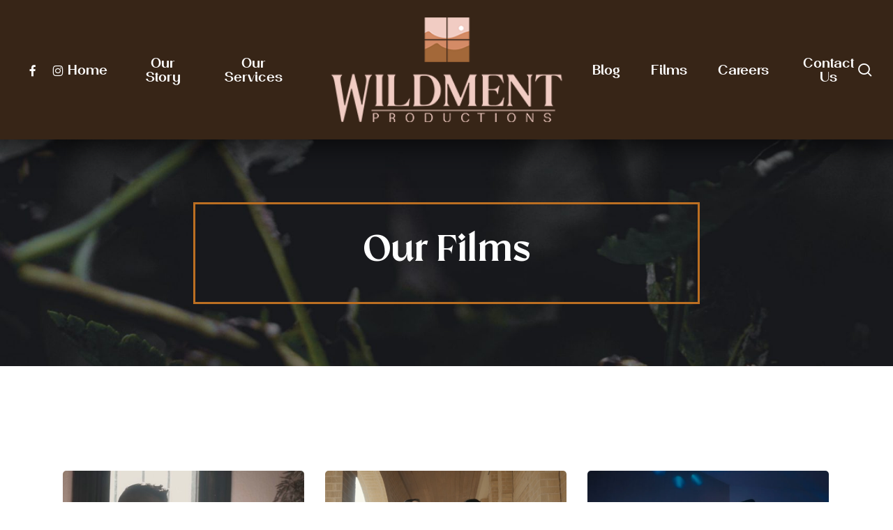

--- FILE ---
content_type: text/html; charset=UTF-8
request_url: https://wildment.com/portfolio/
body_size: 15784
content:
<!doctype html>
<html lang="en-US" prefix="og: https://ogp.me/ns#" class="no-js">
<head>
	<meta charset="UTF-8">
	<meta name="viewport" content="width=device-width, initial-scale=1, maximum-scale=1, user-scalable=0" />
<!-- Search Engine Optimization by Rank Math - https://rankmath.com/ -->
<title>Films - Portfolio - Wildment Productions -</title>
<meta name="description" content="Checkout our portfolio of our favorite films. We love showing off our amazing couples and there Wedding and can&#039;t wait to show off your big day!"/>
<meta name="robots" content="follow, index, max-snippet:-1, max-video-preview:-1, max-image-preview:large"/>
<link rel="canonical" href="https://wildment.com/portfolio/" />
<meta property="og:locale" content="en_US" />
<meta property="og:type" content="article" />
<meta property="og:title" content="Films - Portfolio - Wildment Productions -" />
<meta property="og:description" content="Checkout our portfolio of our favorite films. We love showing off our amazing couples and there Wedding and can&#039;t wait to show off your big day!" />
<meta property="og:url" content="https://wildment.com/portfolio/" />
<meta property="og:site_name" content="Wildment Productions" />
<meta property="article:publisher" content="https://www.facebook.com/Cre8iveWeddingFilms/" />
<meta property="og:updated_time" content="2022-09-30T04:18:00+00:00" />
<meta property="article:published_time" content="2020-12-30T17:28:58+00:00" />
<meta property="article:modified_time" content="2022-09-30T04:18:00+00:00" />
<meta name="twitter:card" content="summary_large_image" />
<meta name="twitter:title" content="Films - Portfolio - Wildment Productions -" />
<meta name="twitter:description" content="Checkout our portfolio of our favorite films. We love showing off our amazing couples and there Wedding and can&#039;t wait to show off your big day!" />
<meta name="twitter:label1" content="Time to read" />
<meta name="twitter:data1" content="2 minutes" />
<script type="application/ld+json" class="rank-math-schema">{"@context":"https://schema.org","@graph":[{"@type":"Place","@id":"https://wildment.com/#place","address":{"@type":"PostalAddress","streetAddress":"8008 Slide RD Suite #5","addressLocality":"Lubbock","addressRegion":"West Texas","postalCode":"79424","addressCountry":"United States of America"}},{"@type":["LocalBusiness","Organization"],"@id":"https://wildment.com/#organization","name":"Cre8ive Wedding Films","url":"https://wildment.com","sameAs":["https://www.facebook.com/Cre8iveWeddingFilms/"],"email":"info@c8wf.com","address":{"@type":"PostalAddress","streetAddress":"8008 Slide RD Suite #5","addressLocality":"Lubbock","addressRegion":"West Texas","postalCode":"79424","addressCountry":"United States of America"},"logo":{"@type":"ImageObject","@id":"https://wildment.com/#logo","url":"https://wildment.com/wp-content/uploads/2020/12/logophoto-01.png","contentUrl":"https://wildment.com/wp-content/uploads/2020/12/logophoto-01.png","caption":"Cre8ive Wedding Films","inLanguage":"en-US","width":"4800","height":"2700"},"priceRange":"$$","openingHours":["Monday,Tuesday,Wednesday,Thursday,Friday 8:00-5:00","Saturday Out Filming Gorgeous Weddings!","Sunday Closed"],"location":{"@id":"https://wildment.com/#place"},"image":{"@id":"https://wildment.com/#logo"},"telephone":"806.589.3128"},{"@type":"WebSite","@id":"https://wildment.com/#website","url":"https://wildment.com","name":"Cre8ive Wedding Films","publisher":{"@id":"https://wildment.com/#organization"},"inLanguage":"en-US"},{"@type":"WebPage","@id":"https://wildment.com/portfolio/#webpage","url":"https://wildment.com/portfolio/","name":"Films - Portfolio - Wildment Productions -","datePublished":"2020-12-30T17:28:58+00:00","dateModified":"2022-09-30T04:18:00+00:00","isPartOf":{"@id":"https://wildment.com/#website"},"inLanguage":"en-US"},{"@type":"Person","@id":"https://wildment.com/author/zachwed/","name":"Zach Long","url":"https://wildment.com/author/zachwed/","image":{"@type":"ImageObject","@id":"https://secure.gravatar.com/avatar/4fb704ca1a7469d15fc1addb452106d5?s=96&amp;d=mm&amp;r=g","url":"https://secure.gravatar.com/avatar/4fb704ca1a7469d15fc1addb452106d5?s=96&amp;d=mm&amp;r=g","caption":"Zach Long","inLanguage":"en-US"},"worksFor":{"@id":"https://wildment.com/#organization"}},{"@type":"Article","headline":"Films - Portfolio - Wildment Productions -","keywords":"Portfolio","datePublished":"2020-12-30T17:28:58+00:00","dateModified":"2022-09-30T04:18:00+00:00","author":{"@id":"https://wildment.com/author/zachwed/","name":"Zach Long"},"publisher":{"@id":"https://wildment.com/#organization"},"description":"Checkout our portfolio of our favorite films. We love showing off our amazing couples and there Wedding and can&#039;t wait to show off your big day!","name":"Films - Portfolio - Wildment Productions -","@id":"https://wildment.com/portfolio/#richSnippet","isPartOf":{"@id":"https://wildment.com/portfolio/#webpage"},"inLanguage":"en-US","mainEntityOfPage":{"@id":"https://wildment.com/portfolio/#webpage"}}]}</script>
<!-- /Rank Math WordPress SEO plugin -->

<link rel='dns-prefetch' href='//fonts.googleapis.com' />
<link rel="alternate" type="application/rss+xml" title="Wildment Productions &raquo; Feed" href="https://wildment.com/feed/" />
<link rel="alternate" type="application/rss+xml" title="Wildment Productions &raquo; Comments Feed" href="https://wildment.com/comments/feed/" />
<script type="text/javascript">
/* <![CDATA[ */
window._wpemojiSettings = {"baseUrl":"https:\/\/s.w.org\/images\/core\/emoji\/15.0.3\/72x72\/","ext":".png","svgUrl":"https:\/\/s.w.org\/images\/core\/emoji\/15.0.3\/svg\/","svgExt":".svg","source":{"concatemoji":"https:\/\/wildment.com\/wp-includes\/js\/wp-emoji-release.min.js?ver=6.6.4"}};
/*! This file is auto-generated */
!function(i,n){var o,s,e;function c(e){try{var t={supportTests:e,timestamp:(new Date).valueOf()};sessionStorage.setItem(o,JSON.stringify(t))}catch(e){}}function p(e,t,n){e.clearRect(0,0,e.canvas.width,e.canvas.height),e.fillText(t,0,0);var t=new Uint32Array(e.getImageData(0,0,e.canvas.width,e.canvas.height).data),r=(e.clearRect(0,0,e.canvas.width,e.canvas.height),e.fillText(n,0,0),new Uint32Array(e.getImageData(0,0,e.canvas.width,e.canvas.height).data));return t.every(function(e,t){return e===r[t]})}function u(e,t,n){switch(t){case"flag":return n(e,"\ud83c\udff3\ufe0f\u200d\u26a7\ufe0f","\ud83c\udff3\ufe0f\u200b\u26a7\ufe0f")?!1:!n(e,"\ud83c\uddfa\ud83c\uddf3","\ud83c\uddfa\u200b\ud83c\uddf3")&&!n(e,"\ud83c\udff4\udb40\udc67\udb40\udc62\udb40\udc65\udb40\udc6e\udb40\udc67\udb40\udc7f","\ud83c\udff4\u200b\udb40\udc67\u200b\udb40\udc62\u200b\udb40\udc65\u200b\udb40\udc6e\u200b\udb40\udc67\u200b\udb40\udc7f");case"emoji":return!n(e,"\ud83d\udc26\u200d\u2b1b","\ud83d\udc26\u200b\u2b1b")}return!1}function f(e,t,n){var r="undefined"!=typeof WorkerGlobalScope&&self instanceof WorkerGlobalScope?new OffscreenCanvas(300,150):i.createElement("canvas"),a=r.getContext("2d",{willReadFrequently:!0}),o=(a.textBaseline="top",a.font="600 32px Arial",{});return e.forEach(function(e){o[e]=t(a,e,n)}),o}function t(e){var t=i.createElement("script");t.src=e,t.defer=!0,i.head.appendChild(t)}"undefined"!=typeof Promise&&(o="wpEmojiSettingsSupports",s=["flag","emoji"],n.supports={everything:!0,everythingExceptFlag:!0},e=new Promise(function(e){i.addEventListener("DOMContentLoaded",e,{once:!0})}),new Promise(function(t){var n=function(){try{var e=JSON.parse(sessionStorage.getItem(o));if("object"==typeof e&&"number"==typeof e.timestamp&&(new Date).valueOf()<e.timestamp+604800&&"object"==typeof e.supportTests)return e.supportTests}catch(e){}return null}();if(!n){if("undefined"!=typeof Worker&&"undefined"!=typeof OffscreenCanvas&&"undefined"!=typeof URL&&URL.createObjectURL&&"undefined"!=typeof Blob)try{var e="postMessage("+f.toString()+"("+[JSON.stringify(s),u.toString(),p.toString()].join(",")+"));",r=new Blob([e],{type:"text/javascript"}),a=new Worker(URL.createObjectURL(r),{name:"wpTestEmojiSupports"});return void(a.onmessage=function(e){c(n=e.data),a.terminate(),t(n)})}catch(e){}c(n=f(s,u,p))}t(n)}).then(function(e){for(var t in e)n.supports[t]=e[t],n.supports.everything=n.supports.everything&&n.supports[t],"flag"!==t&&(n.supports.everythingExceptFlag=n.supports.everythingExceptFlag&&n.supports[t]);n.supports.everythingExceptFlag=n.supports.everythingExceptFlag&&!n.supports.flag,n.DOMReady=!1,n.readyCallback=function(){n.DOMReady=!0}}).then(function(){return e}).then(function(){var e;n.supports.everything||(n.readyCallback(),(e=n.source||{}).concatemoji?t(e.concatemoji):e.wpemoji&&e.twemoji&&(t(e.twemoji),t(e.wpemoji)))}))}((window,document),window._wpemojiSettings);
/* ]]> */
</script>
<style id='wp-emoji-styles-inline-css' type='text/css'>

	img.wp-smiley, img.emoji {
		display: inline !important;
		border: none !important;
		box-shadow: none !important;
		height: 1em !important;
		width: 1em !important;
		margin: 0 0.07em !important;
		vertical-align: -0.1em !important;
		background: none !important;
		padding: 0 !important;
	}
</style>
<link rel='stylesheet' id='wp-block-library-css' href='https://wildment.com/wp-includes/css/dist/block-library/style.min.css?x47500&amp;ver=6.6.4' type='text/css' media='all' />
<style id='rank-math-toc-block-style-inline-css' type='text/css'>
.wp-block-rank-math-toc-block nav ol{counter-reset:item}.wp-block-rank-math-toc-block nav ol li{display:block}.wp-block-rank-math-toc-block nav ol li:before{content:counters(item, ".") ". ";counter-increment:item}

</style>
<style id='rank-math-rich-snippet-style-inline-css' type='text/css'>
/*!
* Plugin:  Rank Math
* URL: https://rankmath.com/wordpress/plugin/seo-suite/
* Name:  rank-math-review-snippet.css
*/@-webkit-keyframes spin{0%{-webkit-transform:rotate(0deg)}100%{-webkit-transform:rotate(-360deg)}}@keyframes spin{0%{-webkit-transform:rotate(0deg)}100%{-webkit-transform:rotate(-360deg)}}@keyframes bounce{from{-webkit-transform:translateY(0px);transform:translateY(0px)}to{-webkit-transform:translateY(-5px);transform:translateY(-5px)}}@-webkit-keyframes bounce{from{-webkit-transform:translateY(0px);transform:translateY(0px)}to{-webkit-transform:translateY(-5px);transform:translateY(-5px)}}@-webkit-keyframes loading{0%{background-size:20% 50% ,20% 50% ,20% 50%}20%{background-size:20% 20% ,20% 50% ,20% 50%}40%{background-size:20% 100%,20% 20% ,20% 50%}60%{background-size:20% 50% ,20% 100%,20% 20%}80%{background-size:20% 50% ,20% 50% ,20% 100%}100%{background-size:20% 50% ,20% 50% ,20% 50%}}@keyframes loading{0%{background-size:20% 50% ,20% 50% ,20% 50%}20%{background-size:20% 20% ,20% 50% ,20% 50%}40%{background-size:20% 100%,20% 20% ,20% 50%}60%{background-size:20% 50% ,20% 100%,20% 20%}80%{background-size:20% 50% ,20% 50% ,20% 100%}100%{background-size:20% 50% ,20% 50% ,20% 50%}}:root{--rankmath-wp-adminbar-height: 0}#rank-math-rich-snippet-wrapper{overflow:hidden}#rank-math-rich-snippet-wrapper h5.rank-math-title{display:block;font-size:18px;line-height:1.4}#rank-math-rich-snippet-wrapper .rank-math-review-image{float:right;max-width:40%;margin-left:15px}#rank-math-rich-snippet-wrapper .rank-math-review-data{margin-bottom:15px}#rank-math-rich-snippet-wrapper .rank-math-total-wrapper{width:100%;padding:0 0 20px 0;float:left;clear:both;position:relative;-webkit-box-sizing:border-box;box-sizing:border-box}#rank-math-rich-snippet-wrapper .rank-math-total-wrapper .rank-math-total{border:0;display:block;margin:0;width:auto;float:left;text-align:left;padding:0;font-size:24px;line-height:1;font-weight:700;-webkit-box-sizing:border-box;box-sizing:border-box;overflow:hidden}#rank-math-rich-snippet-wrapper .rank-math-total-wrapper .rank-math-review-star{float:left;margin-left:15px;margin-top:5px;position:relative;z-index:99;line-height:1}#rank-math-rich-snippet-wrapper .rank-math-total-wrapper .rank-math-review-star .rank-math-review-result-wrapper{display:inline-block;white-space:nowrap;position:relative;color:#e7e7e7}#rank-math-rich-snippet-wrapper .rank-math-total-wrapper .rank-math-review-star .rank-math-review-result-wrapper .rank-math-review-result{position:absolute;top:0;left:0;overflow:hidden;white-space:nowrap;color:#ffbe01}#rank-math-rich-snippet-wrapper .rank-math-total-wrapper .rank-math-review-star .rank-math-review-result-wrapper i{font-size:18px;-webkit-text-stroke-width:1px;font-style:normal;padding:0 2px;line-height:inherit}#rank-math-rich-snippet-wrapper .rank-math-total-wrapper .rank-math-review-star .rank-math-review-result-wrapper i:before{content:"\2605"}body.rtl #rank-math-rich-snippet-wrapper .rank-math-review-image{float:left;margin-left:0;margin-right:15px}body.rtl #rank-math-rich-snippet-wrapper .rank-math-total-wrapper .rank-math-total{float:right}body.rtl #rank-math-rich-snippet-wrapper .rank-math-total-wrapper .rank-math-review-star{float:right;margin-left:0;margin-right:15px}body.rtl #rank-math-rich-snippet-wrapper .rank-math-total-wrapper .rank-math-review-star .rank-math-review-result{left:auto;right:0}@media screen and (max-width: 480px){#rank-math-rich-snippet-wrapper .rank-math-review-image{display:block;max-width:100%;width:100%;text-align:center;margin-right:0}#rank-math-rich-snippet-wrapper .rank-math-review-data{clear:both}}.clear{clear:both}

</style>
<style id='global-styles-inline-css' type='text/css'>
:root{--wp--preset--aspect-ratio--square: 1;--wp--preset--aspect-ratio--4-3: 4/3;--wp--preset--aspect-ratio--3-4: 3/4;--wp--preset--aspect-ratio--3-2: 3/2;--wp--preset--aspect-ratio--2-3: 2/3;--wp--preset--aspect-ratio--16-9: 16/9;--wp--preset--aspect-ratio--9-16: 9/16;--wp--preset--color--black: #000000;--wp--preset--color--cyan-bluish-gray: #abb8c3;--wp--preset--color--white: #ffffff;--wp--preset--color--pale-pink: #f78da7;--wp--preset--color--vivid-red: #cf2e2e;--wp--preset--color--luminous-vivid-orange: #ff6900;--wp--preset--color--luminous-vivid-amber: #fcb900;--wp--preset--color--light-green-cyan: #7bdcb5;--wp--preset--color--vivid-green-cyan: #00d084;--wp--preset--color--pale-cyan-blue: #8ed1fc;--wp--preset--color--vivid-cyan-blue: #0693e3;--wp--preset--color--vivid-purple: #9b51e0;--wp--preset--gradient--vivid-cyan-blue-to-vivid-purple: linear-gradient(135deg,rgba(6,147,227,1) 0%,rgb(155,81,224) 100%);--wp--preset--gradient--light-green-cyan-to-vivid-green-cyan: linear-gradient(135deg,rgb(122,220,180) 0%,rgb(0,208,130) 100%);--wp--preset--gradient--luminous-vivid-amber-to-luminous-vivid-orange: linear-gradient(135deg,rgba(252,185,0,1) 0%,rgba(255,105,0,1) 100%);--wp--preset--gradient--luminous-vivid-orange-to-vivid-red: linear-gradient(135deg,rgba(255,105,0,1) 0%,rgb(207,46,46) 100%);--wp--preset--gradient--very-light-gray-to-cyan-bluish-gray: linear-gradient(135deg,rgb(238,238,238) 0%,rgb(169,184,195) 100%);--wp--preset--gradient--cool-to-warm-spectrum: linear-gradient(135deg,rgb(74,234,220) 0%,rgb(151,120,209) 20%,rgb(207,42,186) 40%,rgb(238,44,130) 60%,rgb(251,105,98) 80%,rgb(254,248,76) 100%);--wp--preset--gradient--blush-light-purple: linear-gradient(135deg,rgb(255,206,236) 0%,rgb(152,150,240) 100%);--wp--preset--gradient--blush-bordeaux: linear-gradient(135deg,rgb(254,205,165) 0%,rgb(254,45,45) 50%,rgb(107,0,62) 100%);--wp--preset--gradient--luminous-dusk: linear-gradient(135deg,rgb(255,203,112) 0%,rgb(199,81,192) 50%,rgb(65,88,208) 100%);--wp--preset--gradient--pale-ocean: linear-gradient(135deg,rgb(255,245,203) 0%,rgb(182,227,212) 50%,rgb(51,167,181) 100%);--wp--preset--gradient--electric-grass: linear-gradient(135deg,rgb(202,248,128) 0%,rgb(113,206,126) 100%);--wp--preset--gradient--midnight: linear-gradient(135deg,rgb(2,3,129) 0%,rgb(40,116,252) 100%);--wp--preset--font-size--small: 13px;--wp--preset--font-size--medium: 20px;--wp--preset--font-size--large: 36px;--wp--preset--font-size--x-large: 42px;--wp--preset--font-family--ginko-regular: ginko-regular;--wp--preset--font-family--ginko-light: ginko-light;--wp--preset--font-family--ginko-bold: ginko-bold;--wp--preset--font-family--ginko-black: ginko-black;--wp--preset--font-family--passion-sans-light: passion-sans-light;--wp--preset--font-family--passion-sans-regular: passion-sans-regular;--wp--preset--font-family--passion-sans-semibol: passion-sans-semibol;--wp--preset--font-family--passion-sans-bold: passion-sans-bold;--wp--preset--font-family--passion-sans-black: passion-sans-black;--wp--preset--spacing--20: 0.44rem;--wp--preset--spacing--30: 0.67rem;--wp--preset--spacing--40: 1rem;--wp--preset--spacing--50: 1.5rem;--wp--preset--spacing--60: 2.25rem;--wp--preset--spacing--70: 3.38rem;--wp--preset--spacing--80: 5.06rem;--wp--preset--shadow--natural: 6px 6px 9px rgba(0, 0, 0, 0.2);--wp--preset--shadow--deep: 12px 12px 50px rgba(0, 0, 0, 0.4);--wp--preset--shadow--sharp: 6px 6px 0px rgba(0, 0, 0, 0.2);--wp--preset--shadow--outlined: 6px 6px 0px -3px rgba(255, 255, 255, 1), 6px 6px rgba(0, 0, 0, 1);--wp--preset--shadow--crisp: 6px 6px 0px rgba(0, 0, 0, 1);}:root { --wp--style--global--content-size: 1300px;--wp--style--global--wide-size: 1300px; }:where(body) { margin: 0; }.wp-site-blocks > .alignleft { float: left; margin-right: 2em; }.wp-site-blocks > .alignright { float: right; margin-left: 2em; }.wp-site-blocks > .aligncenter { justify-content: center; margin-left: auto; margin-right: auto; }:where(.is-layout-flex){gap: 0.5em;}:where(.is-layout-grid){gap: 0.5em;}.is-layout-flow > .alignleft{float: left;margin-inline-start: 0;margin-inline-end: 2em;}.is-layout-flow > .alignright{float: right;margin-inline-start: 2em;margin-inline-end: 0;}.is-layout-flow > .aligncenter{margin-left: auto !important;margin-right: auto !important;}.is-layout-constrained > .alignleft{float: left;margin-inline-start: 0;margin-inline-end: 2em;}.is-layout-constrained > .alignright{float: right;margin-inline-start: 2em;margin-inline-end: 0;}.is-layout-constrained > .aligncenter{margin-left: auto !important;margin-right: auto !important;}.is-layout-constrained > :where(:not(.alignleft):not(.alignright):not(.alignfull)){max-width: var(--wp--style--global--content-size);margin-left: auto !important;margin-right: auto !important;}.is-layout-constrained > .alignwide{max-width: var(--wp--style--global--wide-size);}body .is-layout-flex{display: flex;}.is-layout-flex{flex-wrap: wrap;align-items: center;}.is-layout-flex > :is(*, div){margin: 0;}body .is-layout-grid{display: grid;}.is-layout-grid > :is(*, div){margin: 0;}body{padding-top: 0px;padding-right: 0px;padding-bottom: 0px;padding-left: 0px;}:root :where(.wp-element-button, .wp-block-button__link){background-color: #32373c;border-width: 0;color: #fff;font-family: inherit;font-size: inherit;line-height: inherit;padding: calc(0.667em + 2px) calc(1.333em + 2px);text-decoration: none;}.has-black-color{color: var(--wp--preset--color--black) !important;}.has-cyan-bluish-gray-color{color: var(--wp--preset--color--cyan-bluish-gray) !important;}.has-white-color{color: var(--wp--preset--color--white) !important;}.has-pale-pink-color{color: var(--wp--preset--color--pale-pink) !important;}.has-vivid-red-color{color: var(--wp--preset--color--vivid-red) !important;}.has-luminous-vivid-orange-color{color: var(--wp--preset--color--luminous-vivid-orange) !important;}.has-luminous-vivid-amber-color{color: var(--wp--preset--color--luminous-vivid-amber) !important;}.has-light-green-cyan-color{color: var(--wp--preset--color--light-green-cyan) !important;}.has-vivid-green-cyan-color{color: var(--wp--preset--color--vivid-green-cyan) !important;}.has-pale-cyan-blue-color{color: var(--wp--preset--color--pale-cyan-blue) !important;}.has-vivid-cyan-blue-color{color: var(--wp--preset--color--vivid-cyan-blue) !important;}.has-vivid-purple-color{color: var(--wp--preset--color--vivid-purple) !important;}.has-black-background-color{background-color: var(--wp--preset--color--black) !important;}.has-cyan-bluish-gray-background-color{background-color: var(--wp--preset--color--cyan-bluish-gray) !important;}.has-white-background-color{background-color: var(--wp--preset--color--white) !important;}.has-pale-pink-background-color{background-color: var(--wp--preset--color--pale-pink) !important;}.has-vivid-red-background-color{background-color: var(--wp--preset--color--vivid-red) !important;}.has-luminous-vivid-orange-background-color{background-color: var(--wp--preset--color--luminous-vivid-orange) !important;}.has-luminous-vivid-amber-background-color{background-color: var(--wp--preset--color--luminous-vivid-amber) !important;}.has-light-green-cyan-background-color{background-color: var(--wp--preset--color--light-green-cyan) !important;}.has-vivid-green-cyan-background-color{background-color: var(--wp--preset--color--vivid-green-cyan) !important;}.has-pale-cyan-blue-background-color{background-color: var(--wp--preset--color--pale-cyan-blue) !important;}.has-vivid-cyan-blue-background-color{background-color: var(--wp--preset--color--vivid-cyan-blue) !important;}.has-vivid-purple-background-color{background-color: var(--wp--preset--color--vivid-purple) !important;}.has-black-border-color{border-color: var(--wp--preset--color--black) !important;}.has-cyan-bluish-gray-border-color{border-color: var(--wp--preset--color--cyan-bluish-gray) !important;}.has-white-border-color{border-color: var(--wp--preset--color--white) !important;}.has-pale-pink-border-color{border-color: var(--wp--preset--color--pale-pink) !important;}.has-vivid-red-border-color{border-color: var(--wp--preset--color--vivid-red) !important;}.has-luminous-vivid-orange-border-color{border-color: var(--wp--preset--color--luminous-vivid-orange) !important;}.has-luminous-vivid-amber-border-color{border-color: var(--wp--preset--color--luminous-vivid-amber) !important;}.has-light-green-cyan-border-color{border-color: var(--wp--preset--color--light-green-cyan) !important;}.has-vivid-green-cyan-border-color{border-color: var(--wp--preset--color--vivid-green-cyan) !important;}.has-pale-cyan-blue-border-color{border-color: var(--wp--preset--color--pale-cyan-blue) !important;}.has-vivid-cyan-blue-border-color{border-color: var(--wp--preset--color--vivid-cyan-blue) !important;}.has-vivid-purple-border-color{border-color: var(--wp--preset--color--vivid-purple) !important;}.has-vivid-cyan-blue-to-vivid-purple-gradient-background{background: var(--wp--preset--gradient--vivid-cyan-blue-to-vivid-purple) !important;}.has-light-green-cyan-to-vivid-green-cyan-gradient-background{background: var(--wp--preset--gradient--light-green-cyan-to-vivid-green-cyan) !important;}.has-luminous-vivid-amber-to-luminous-vivid-orange-gradient-background{background: var(--wp--preset--gradient--luminous-vivid-amber-to-luminous-vivid-orange) !important;}.has-luminous-vivid-orange-to-vivid-red-gradient-background{background: var(--wp--preset--gradient--luminous-vivid-orange-to-vivid-red) !important;}.has-very-light-gray-to-cyan-bluish-gray-gradient-background{background: var(--wp--preset--gradient--very-light-gray-to-cyan-bluish-gray) !important;}.has-cool-to-warm-spectrum-gradient-background{background: var(--wp--preset--gradient--cool-to-warm-spectrum) !important;}.has-blush-light-purple-gradient-background{background: var(--wp--preset--gradient--blush-light-purple) !important;}.has-blush-bordeaux-gradient-background{background: var(--wp--preset--gradient--blush-bordeaux) !important;}.has-luminous-dusk-gradient-background{background: var(--wp--preset--gradient--luminous-dusk) !important;}.has-pale-ocean-gradient-background{background: var(--wp--preset--gradient--pale-ocean) !important;}.has-electric-grass-gradient-background{background: var(--wp--preset--gradient--electric-grass) !important;}.has-midnight-gradient-background{background: var(--wp--preset--gradient--midnight) !important;}.has-small-font-size{font-size: var(--wp--preset--font-size--small) !important;}.has-medium-font-size{font-size: var(--wp--preset--font-size--medium) !important;}.has-large-font-size{font-size: var(--wp--preset--font-size--large) !important;}.has-x-large-font-size{font-size: var(--wp--preset--font-size--x-large) !important;}.has-ginko-regular-font-family{font-family: var(--wp--preset--font-family--ginko-regular) !important;}.has-ginko-light-font-family{font-family: var(--wp--preset--font-family--ginko-light) !important;}.has-ginko-bold-font-family{font-family: var(--wp--preset--font-family--ginko-bold) !important;}.has-ginko-black-font-family{font-family: var(--wp--preset--font-family--ginko-black) !important;}.has-passion-sans-light-font-family{font-family: var(--wp--preset--font-family--passion-sans-light) !important;}.has-passion-sans-regular-font-family{font-family: var(--wp--preset--font-family--passion-sans-regular) !important;}.has-passion-sans-semibol-font-family{font-family: var(--wp--preset--font-family--passion-sans-semibol) !important;}.has-passion-sans-bold-font-family{font-family: var(--wp--preset--font-family--passion-sans-bold) !important;}.has-passion-sans-black-font-family{font-family: var(--wp--preset--font-family--passion-sans-black) !important;}
:where(.wp-block-post-template.is-layout-flex){gap: 1.25em;}:where(.wp-block-post-template.is-layout-grid){gap: 1.25em;}
:where(.wp-block-columns.is-layout-flex){gap: 2em;}:where(.wp-block-columns.is-layout-grid){gap: 2em;}
:root :where(.wp-block-pullquote){font-size: 1.5em;line-height: 1.6;}
</style>
<link rel='stylesheet' id='nectar-portfolio-css' href='https://wildment.com/wp-content/plugins/salient-portfolio/css/portfolio.css?x47500&amp;ver=1.7.1' type='text/css' media='all' />
<link rel='stylesheet' id='salient-social-css' href='https://wildment.com/wp-content/plugins/salient-social/css/style.css?x47500&amp;ver=1.2.3' type='text/css' media='all' />
<style id='salient-social-inline-css' type='text/css'>

  .sharing-default-minimal .nectar-love.loved,
  body .nectar-social[data-color-override="override"].fixed > a:before, 
  body .nectar-social[data-color-override="override"].fixed .nectar-social-inner a,
  .sharing-default-minimal .nectar-social[data-color-override="override"] .nectar-social-inner a:hover,
  .nectar-social.vertical[data-color-override="override"] .nectar-social-inner a:hover {
    background-color: ;
  }
  .nectar-social.hover .nectar-love.loved,
  .nectar-social.hover > .nectar-love-button a:hover,
  .nectar-social[data-color-override="override"].hover > div a:hover,
  #single-below-header .nectar-social[data-color-override="override"].hover > div a:hover,
  .nectar-social[data-color-override="override"].hover .share-btn:hover,
  .sharing-default-minimal .nectar-social[data-color-override="override"] .nectar-social-inner a {
    border-color: ;
  }
  #single-below-header .nectar-social.hover .nectar-love.loved i,
  #single-below-header .nectar-social.hover[data-color-override="override"] a:hover,
  #single-below-header .nectar-social.hover[data-color-override="override"] a:hover i,
  #single-below-header .nectar-social.hover .nectar-love-button a:hover i,
  .nectar-love:hover i,
  .hover .nectar-love:hover .total_loves,
  .nectar-love.loved i,
  .nectar-social.hover .nectar-love.loved .total_loves,
  .nectar-social.hover .share-btn:hover, 
  .nectar-social[data-color-override="override"].hover .nectar-social-inner a:hover,
  .nectar-social[data-color-override="override"].hover > div:hover span,
  .sharing-default-minimal .nectar-social[data-color-override="override"] .nectar-social-inner a:not(:hover) i,
  .sharing-default-minimal .nectar-social[data-color-override="override"] .nectar-social-inner a:not(:hover) {
    color: ;
  }
</style>
<link rel='stylesheet' id='uaf_client_css-css' href='https://wildment.com/wp-content/uploads/useanyfont/uaf.css?x47500&amp;ver=1764327296' type='text/css' media='all' />
<link rel='stylesheet' id='font-awesome-css' href='https://wildment.com/wp-content/themes/salient/css/font-awesome-legacy.min.css?x47500&amp;ver=4.7.1' type='text/css' media='all' />
<link rel='stylesheet' id='salient-grid-system-css' href='https://wildment.com/wp-content/themes/salient/css/build/grid-system.css?x47500&amp;ver=17.0.7' type='text/css' media='all' />
<link rel='stylesheet' id='main-styles-css' href='https://wildment.com/wp-content/themes/salient/css/build/style.css?x47500&amp;ver=17.0.7' type='text/css' media='all' />
<style id='main-styles-inline-css' type='text/css'>
.page-template-template-portfolio-php .row .col.section-title h1{
		  margin-bottom:0
		}
html body[data-header-resize="1"] .container-wrap, 
			html body[data-header-format="left-header"][data-header-resize="0"] .container-wrap, 
			html body[data-header-resize="0"] .container-wrap, 
			body[data-header-format="left-header"][data-header-resize="0"] .container-wrap { 
				padding-top: 0; 
			} 
			.main-content > .row > #breadcrumbs.yoast { 
				padding: 20px 0; 
			}
</style>
<link rel='stylesheet' id='nectar-header-layout-centered-logo-between-menu-css' href='https://wildment.com/wp-content/themes/salient/css/build/header/header-layout-centered-logo-between-menu.css?x47500&amp;ver=17.0.7' type='text/css' media='all' />
<link rel='stylesheet' id='nectar-element-wpb-column-border-css' href='https://wildment.com/wp-content/themes/salient/css/build/elements/element-wpb-column-border.css?x47500&amp;ver=17.0.7' type='text/css' media='all' />
<link rel='stylesheet' id='nectar_default_font_open_sans-css' href='https://fonts.googleapis.com/css?family=Open+Sans%3A300%2C400%2C600%2C700&#038;subset=latin%2Clatin-ext' type='text/css' media='all' />
<link rel='stylesheet' id='responsive-css' href='https://wildment.com/wp-content/themes/salient/css/build/responsive.css?x47500&amp;ver=17.0.7' type='text/css' media='all' />
<link rel='stylesheet' id='skin-material-css' href='https://wildment.com/wp-content/themes/salient/css/build/skin-material.css?x47500&amp;ver=17.0.7' type='text/css' media='all' />
<link rel='stylesheet' id='salient-wp-menu-dynamic-css' href='https://wildment.com/wp-content/uploads/salient/menu-dynamic.css?x47500&amp;ver=73499' type='text/css' media='all' />
<link rel='stylesheet' id='js_composer_front-css' href='https://wildment.com/wp-content/themes/salient/css/build/plugins/js_composer.css?x47500&amp;ver=17.0.7' type='text/css' media='all' />
<link rel='stylesheet' id='dynamic-css-css' href='https://wildment.com/wp-content/themes/salient/css/salient-dynamic-styles.css?x47500&amp;ver=63173' type='text/css' media='all' />
<style id='dynamic-css-inline-css' type='text/css'>
@media only screen and (min-width:1000px){body #ajax-content-wrap.no-scroll{min-height:calc(100vh - 200px);height:calc(100vh - 200px)!important;}}@media only screen and (min-width:1000px){#page-header-wrap.fullscreen-header,#page-header-wrap.fullscreen-header #page-header-bg,html:not(.nectar-box-roll-loaded) .nectar-box-roll > #page-header-bg.fullscreen-header,.nectar_fullscreen_zoom_recent_projects,#nectar_fullscreen_rows:not(.afterLoaded) > div{height:calc(100vh - 199px);}.wpb_row.vc_row-o-full-height.top-level,.wpb_row.vc_row-o-full-height.top-level > .col.span_12{min-height:calc(100vh - 199px);}html:not(.nectar-box-roll-loaded) .nectar-box-roll > #page-header-bg.fullscreen-header{top:200px;}.nectar-slider-wrap[data-fullscreen="true"]:not(.loaded),.nectar-slider-wrap[data-fullscreen="true"]:not(.loaded) .swiper-container{height:calc(100vh - 198px)!important;}.admin-bar .nectar-slider-wrap[data-fullscreen="true"]:not(.loaded),.admin-bar .nectar-slider-wrap[data-fullscreen="true"]:not(.loaded) .swiper-container{height:calc(100vh - 198px - 32px)!important;}}.admin-bar[class*="page-template-template-no-header"] .wpb_row.vc_row-o-full-height.top-level,.admin-bar[class*="page-template-template-no-header"] .wpb_row.vc_row-o-full-height.top-level > .col.span_12{min-height:calc(100vh - 32px);}body[class*="page-template-template-no-header"] .wpb_row.vc_row-o-full-height.top-level,body[class*="page-template-template-no-header"] .wpb_row.vc_row-o-full-height.top-level > .col.span_12{min-height:100vh;}@media only screen and (max-width:999px){.using-mobile-browser #nectar_fullscreen_rows:not(.afterLoaded):not([data-mobile-disable="on"]) > div{height:calc(100vh - 151px);}.using-mobile-browser .wpb_row.vc_row-o-full-height.top-level,.using-mobile-browser .wpb_row.vc_row-o-full-height.top-level > .col.span_12,[data-permanent-transparent="1"].using-mobile-browser .wpb_row.vc_row-o-full-height.top-level,[data-permanent-transparent="1"].using-mobile-browser .wpb_row.vc_row-o-full-height.top-level > .col.span_12{min-height:calc(100vh - 151px);}html:not(.nectar-box-roll-loaded) .nectar-box-roll > #page-header-bg.fullscreen-header,.nectar_fullscreen_zoom_recent_projects,.nectar-slider-wrap[data-fullscreen="true"]:not(.loaded),.nectar-slider-wrap[data-fullscreen="true"]:not(.loaded) .swiper-container,#nectar_fullscreen_rows:not(.afterLoaded):not([data-mobile-disable="on"]) > div{height:calc(100vh - 98px);}.wpb_row.vc_row-o-full-height.top-level,.wpb_row.vc_row-o-full-height.top-level > .col.span_12{min-height:calc(100vh - 98px);}body[data-transparent-header="false"] #ajax-content-wrap.no-scroll{min-height:calc(100vh - 98px);height:calc(100vh - 98px);}}#nectar_fullscreen_rows{background-color:transparent;}.col.padding-4-percent > .vc_column-inner,.col.padding-4-percent > .n-sticky > .vc_column-inner{padding:calc(600px * 0.06);}@media only screen and (max-width:690px){.col.padding-4-percent > .vc_column-inner,.col.padding-4-percent > .n-sticky > .vc_column-inner{padding:calc(100vw * 0.06);}}@media only screen and (min-width:1000px){.col.padding-4-percent > .vc_column-inner,.col.padding-4-percent > .n-sticky > .vc_column-inner{padding:calc((100vw - 180px) * 0.04);}.column_container:not(.vc_col-sm-12) .col.padding-4-percent > .vc_column-inner{padding:calc((100vw - 180px) * 0.02);}}@media only screen and (min-width:1425px){.col.padding-4-percent > .vc_column-inner{padding:calc(1245px * 0.04);}.column_container:not(.vc_col-sm-12) .col.padding-4-percent > .vc_column-inner{padding:calc(1245px * 0.02);}}.full-width-content .col.padding-4-percent > .vc_column-inner{padding:calc(100vw * 0.04);}@media only screen and (max-width:999px){.full-width-content .col.padding-4-percent > .vc_column-inner{padding:calc(100vw * 0.06);}}@media only screen and (min-width:1000px){.full-width-content .column_container:not(.vc_col-sm-12) .col.padding-4-percent > .vc_column-inner{padding:calc(100vw * 0.02);}}.wpb_column > .vc_column-inner > .border-wrap{position:static;pointer-events:none}.wpb_column > .vc_column-inner > .border-wrap >span{position:absolute;z-index:100;}.wpb_column[data-border-style="solid"] > .vc_column-inner > .border-wrap >span{border-style:solid}.wpb_column[data-border-style="dotted"] > .vc_column-inner > .border-wrap >span{border-style:dotted}.wpb_column[data-border-style="dashed"] > .vc_column-inner > .border-wrap >span{border-style:dashed}.wpb_column > .vc_column-inner > .border-wrap >.border-top,.wpb_column[data-border-style*="double"] > .vc_column-inner > .border-wrap >.border-top:after{width:100%;top:0;left:0;border-color:inherit;}.wpb_column > .vc_column-inner > .border-wrap >.border-bottom,.wpb_column[data-border-style*="double"] > .vc_column-inner > .border-wrap >.border-bottom:after{width:100%;bottom:0;left:0;border-color:inherit;}.wpb_column > .vc_column-inner > .border-wrap >.border-left,.wpb_column[data-border-style*="double"] > .vc_column-inner > .border-wrap >.border-left:after{height:100%;top:0;left:0;border-color:inherit;}.wpb_column > .vc_column-inner > .border-wrap >.border-right,.wpb_column[data-border-style*="double"] > .vc_column-inner > .border-wrap >.border-right:after{height:100%;top:0;right:0;border-color:inherit;}.wpb_column > .vc_column-inner > .border-wrap >.border-right,.wpb_column[data-border-style*="double"] > .vc_column-inner > .border-wrap >.border-right:after,.wpb_column > .vc_column-inner > .border-wrap >.border-left,.wpb_column[data-border-style*="double"] > .vc_column-inner > .border-wrap >.border-left:after,.wpb_column > .vc_column-inner > .border-wrap >.border-bottom,.wpb_column[data-border-style*="double"] > .vc_column-inner > .border-wrap >.border-bottom:after{border-top:none!important}.wpb_column > .vc_column-inner > .border-wrap >.border-left,.wpb_column[data-border-style*="double"] > .vc_column-inner > .border-wrap >.border-left:after,.wpb_column > .vc_column-inner > .border-wrap >.border-bottom,.wpb_column[data-border-style*="double"] > .vc_column-inner > .border-wrap >.border-bottom:after,.wpb_column > .vc_column-inner > .border-wrap >.border-top,.wpb_column[data-border-style*="double"] > .vc_column-inner > .border-wrap >.border-top:after{border-right:none!important}.wpb_column > .vc_column-inner > .border-wrap >.border-right,.wpb_column[data-border-style*="double"] > .vc_column-inner > .border-wrap >.border-right:after,.wpb_column > .vc_column-inner > .border-wrap >.border-left,.wpb_column[data-border-style*="double"] > .vc_column-inner > .border-wrap >.border-left:after,.wpb_column > .vc_column-inner > .border-wrap >.border-top,.wpb_column[data-border-style*="double"] > .vc_column-inner > .border-wrap >.border-top:after{border-bottom:none!important}.wpb_column > .vc_column-inner > .border-wrap >.border-right,.wpb_column[data-border-style*="double"] > .vc_column-inner > .border-wrap >.border-right:after,.wpb_column > .vc_column-inner > .border-wrap >.border-bottom,.wpb_column[data-border-style*="double"] > .vc_column-inner > .border-wrap >.border-bottom:after,.wpb_column > .vc_column-inner > .border-wrap >.border-top,.wpb_column[data-border-style*="double"] > .vc_column-inner > .border-wrap >.border-top:after{border-left:none!important}@media only screen and (max-width:999px){body .vc_row-fluid:not(.full-width-content) > .span_12 .vc_col-sm-2:not(:last-child):not([class*="vc_col-xs-"]){margin-bottom:25px;}}@media only screen and (min-width :691px) and (max-width :999px){body .vc_col-sm-2{width:31.2%;margin-left:3.1%;}body .full-width-content .vc_col-sm-2{width:33.3%;margin-left:0;}.vc_row-fluid .vc_col-sm-2[class*="vc_col-sm-"]:first-child:not([class*="offset"]),.vc_row-fluid .vc_col-sm-2[class*="vc_col-sm-"]:nth-child(3n+4):not([class*="offset"]){margin-left:0;}}@media only screen and (max-width :690px){body .vc_row-fluid .vc_col-sm-2:not([class*="vc_col-xs"]),body .vc_row-fluid.full-width-content .vc_col-sm-2:not([class*="vc_col-xs"]){width:50%;}.vc_row-fluid .vc_col-sm-2[class*="vc_col-sm-"]:first-child:not([class*="offset"]),.vc_row-fluid .vc_col-sm-2[class*="vc_col-sm-"]:nth-child(2n+3):not([class*="offset"]){margin-left:0;}}.screen-reader-text,.nectar-skip-to-content:not(:focus){border:0;clip:rect(1px,1px,1px,1px);clip-path:inset(50%);height:1px;margin:-1px;overflow:hidden;padding:0;position:absolute!important;width:1px;word-wrap:normal!important;}.row .col img:not([srcset]){width:auto;}.row .col img.img-with-animation.nectar-lazy:not([srcset]){width:100%;}
.testimonial_slider blockquote p { font-size:16px!important }
#header-outer[data-box-shadow="large"], body.material[data-hhun="1"] #header-outer[data-header-resize="0"][data-box-shadow="large"][data-remove-fixed="0"]:not(.transparent):not(.invisible), body.material[data-hhun="1"] #header-outer[data-header-resize="0"][data-box-shadow="large"][data-remove-fixed="1"]:not(.transparent) {
    box-shadow: 0 3px 45px rgb(0 0 0 / 85%) !important;
}
</style>
<link rel='stylesheet' id='redux-google-fonts-salient_redux-css' href='https://fonts.googleapis.com/css?family=ginkgo-black%3A700%7CMontserrat%3A400&#038;ver=6.6.4' type='text/css' media='all' />
<script type="text/javascript" src="https://wildment.com/wp-includes/js/jquery/jquery.min.js?x47500&amp;ver=3.7.1" id="jquery-core-js"></script>
<script type="text/javascript" src="https://wildment.com/wp-includes/js/jquery/jquery-migrate.min.js?x47500&amp;ver=3.4.1" id="jquery-migrate-js"></script>
<link rel="https://api.w.org/" href="https://wildment.com/wp-json/" /><link rel="alternate" title="JSON" type="application/json" href="https://wildment.com/wp-json/wp/v2/pages/18410" /><link rel="EditURI" type="application/rsd+xml" title="RSD" href="https://wildment.com/xmlrpc.php?rsd" />
<meta name="generator" content="WordPress 6.6.4" />
<link rel='shortlink' href='https://wildment.com/?p=18410' />
<link rel="alternate" title="oEmbed (JSON)" type="application/json+oembed" href="https://wildment.com/wp-json/oembed/1.0/embed?url=https%3A%2F%2Fwildment.com%2Fportfolio%2F" />
<link rel="alternate" title="oEmbed (XML)" type="text/xml+oembed" href="https://wildment.com/wp-json/oembed/1.0/embed?url=https%3A%2F%2Fwildment.com%2Fportfolio%2F&#038;format=xml" />
<script type="text/javascript"> var root = document.getElementsByTagName( "html" )[0]; root.setAttribute( "class", "js" ); </script><meta name="generator" content="Powered by WPBakery Page Builder - drag and drop page builder for WordPress."/>
<style id='wp-fonts-local' type='text/css'>
@font-face{font-family:ginko-regular;font-style:normal;font-weight:400;font-display:fallback;src:url('https://wildment.com/wp-content/uploads/useanyfont/1097Ginko-Regular.woff2') format('woff2');}
@font-face{font-family:ginko-light;font-style:normal;font-weight:400;font-display:fallback;src:url('https://wildment.com/wp-content/uploads/useanyfont/684Ginko-Light.woff2') format('woff2');}
@font-face{font-family:ginko-bold;font-style:normal;font-weight:400;font-display:fallback;src:url('https://wildment.com/wp-content/uploads/useanyfont/5155Ginko-Bold.woff2') format('woff2');}
@font-face{font-family:ginko-black;font-style:normal;font-weight:400;font-display:fallback;src:url('https://wildment.com/wp-content/uploads/useanyfont/1787Ginko-Black.woff2') format('woff2');}
@font-face{font-family:passion-sans-light;font-style:normal;font-weight:400;font-display:fallback;src:url('https://wildment.com/wp-content/uploads/useanyfont/8802Passion-Sans-Light.woff2') format('woff2');}
@font-face{font-family:passion-sans-regular;font-style:normal;font-weight:400;font-display:fallback;src:url('https://wildment.com/wp-content/uploads/useanyfont/9181Passion-Sans-Regular.woff2') format('woff2');}
@font-face{font-family:passion-sans-semibol;font-style:normal;font-weight:400;font-display:fallback;src:url('https://wildment.com/wp-content/uploads/useanyfont/2144Passion-Sans-Semibol.woff2') format('woff2');}
@font-face{font-family:passion-sans-bold;font-style:normal;font-weight:400;font-display:fallback;src:url('https://wildment.com/wp-content/uploads/useanyfont/7006Passion-Sans-Bold.woff2') format('woff2');}
@font-face{font-family:passion-sans-black;font-style:normal;font-weight:400;font-display:fallback;src:url('https://wildment.com/wp-content/uploads/useanyfont/1301Passion-Sans-Black.woff2') format('woff2');}
</style>
<link rel="icon" href="https://wildment.com/wp-content/uploads/2022/09/Wildment-Logo-Favicon-100x100.png?x47500" sizes="32x32" />
<link rel="icon" href="https://wildment.com/wp-content/uploads/2022/09/Wildment-Logo-Favicon.png?x47500" sizes="192x192" />
<link rel="apple-touch-icon" href="https://wildment.com/wp-content/uploads/2022/09/Wildment-Logo-Favicon.png?x47500" />
<meta name="msapplication-TileImage" content="https://wildment.com/wp-content/uploads/2022/09/Wildment-Logo-Favicon.png" />
<noscript><style> .wpb_animate_when_almost_visible { opacity: 1; }</style></noscript></head><body data-rsssl=1 class="page-template page-template-template-portfolio page-template-template-portfolio-php page page-id-18410 material wpb-js-composer js-comp-ver-6.13.1 vc_responsive" data-footer-reveal="false" data-footer-reveal-shadow="none" data-header-format="centered-logo-between-menu" data-body-border="off" data-boxed-style="" data-header-breakpoint="1000" data-dropdown-style="minimal" data-cae="easeOutCubic" data-cad="750" data-megamenu-width="contained" data-aie="none" data-ls="fancybox" data-apte="standard" data-hhun="0" data-fancy-form-rcs="default" data-form-style="default" data-form-submit="regular" data-is="minimal" data-button-style="slightly_rounded_shadow" data-user-account-button="false" data-flex-cols="true" data-col-gap="default" data-header-inherit-rc="false" data-header-search="true" data-animated-anchors="true" data-ajax-transitions="false" data-full-width-header="true" data-slide-out-widget-area="true" data-slide-out-widget-area-style="slide-out-from-right" data-user-set-ocm="off" data-loading-animation="none" data-bg-header="false" data-responsive="1" data-ext-responsive="true" data-ext-padding="90" data-header-resize="1" data-header-color="custom" data-transparent-header="false" data-cart="false" data-remove-m-parallax="" data-remove-m-video-bgs="" data-m-animate="0" data-force-header-trans-color="light" data-smooth-scrolling="0" data-permanent-transparent="false" >
	
	<script type="text/javascript">
	 (function(window, document) {

		document.documentElement.classList.remove("no-js");

		if(navigator.userAgent.match(/(Android|iPod|iPhone|iPad|BlackBerry|IEMobile|Opera Mini)/)) {
			document.body.className += " using-mobile-browser mobile ";
		}
		if(navigator.userAgent.match(/Mac/) && navigator.maxTouchPoints && navigator.maxTouchPoints > 2) {
			document.body.className += " using-ios-device ";
		}

		if( !("ontouchstart" in window) ) {

			var body = document.querySelector("body");
			var winW = window.innerWidth;
			var bodyW = body.clientWidth;

			if (winW > bodyW + 4) {
				body.setAttribute("style", "--scroll-bar-w: " + (winW - bodyW - 4) + "px");
			} else {
				body.setAttribute("style", "--scroll-bar-w: 0px");
			}
		}

	 })(window, document);
   </script><a href="#ajax-content-wrap" class="nectar-skip-to-content">Skip to main content</a><div class="ocm-effect-wrap"><div class="ocm-effect-wrap-inner">	
	<div id="header-space"  data-header-mobile-fixed='false'></div> 
	
		<div id="header-outer" data-has-menu="true" data-has-buttons="yes" data-header-button_style="default" data-using-pr-menu="false" data-mobile-fixed="false" data-ptnm="false" data-lhe="animated_underline" data-user-set-bg="#382518" data-format="centered-logo-between-menu" data-permanent-transparent="false" data-megamenu-rt="0" data-remove-fixed="0" data-header-resize="1" data-cart="false" data-transparency-option="0" data-box-shadow="large" data-shrink-num="6" data-using-secondary="0" data-using-logo="1" data-logo-height="150" data-m-logo-height="75" data-padding="25" data-full-width="true" data-condense="false" >
		
<div id="search-outer" class="nectar">
	<div id="search">
		<div class="container">
			 <div id="search-box">
				 <div class="inner-wrap">
					 <div class="col span_12">
						  <form role="search" action="https://wildment.com/" method="GET">
														 <input type="text" name="s"  value="" aria-label="Search" placeholder="Search" />
							 
						<span>Hit enter to search or ESC to close</span>
												</form>
					</div><!--/span_12-->
				</div><!--/inner-wrap-->
			 </div><!--/search-box-->
			 <div id="close"><a href="#"><span class="screen-reader-text">Close Search</span>
				<span class="close-wrap"> <span class="close-line close-line1"></span> <span class="close-line close-line2"></span> </span>				 </a></div>
		 </div><!--/container-->
	</div><!--/search-->
</div><!--/search-outer-->

<header id="top">
	<div class="container">
		<div class="row">
			<div class="col span_3">
								<a id="logo" href="https://wildment.com" data-supplied-ml-starting-dark="false" data-supplied-ml-starting="false" data-supplied-ml="false" >
					<img class="stnd skip-lazy dark-version" width="300" height="136" alt="Wildment Productions" src="https://wildment.com/wp-content/uploads/2022/09/Wildment-Productions-Logo-for-Website.png?x47500"  />				</a>
							</div><!--/span_3-->

			<div class="col span_9 col_last">
									<div class="nectar-mobile-only mobile-header"><div class="inner"></div></div>
									<a class="mobile-search" href="#searchbox"><span class="nectar-icon icon-salient-search" aria-hidden="true"></span><span class="screen-reader-text">search</span></a>
														<div class="slide-out-widget-area-toggle mobile-icon slide-out-from-right" data-custom-color="false" data-icon-animation="simple-transform">
						<div> <a href="#slide-out-widget-area" role="button" aria-label="Navigation Menu" aria-expanded="false" class="closed">
							<span class="screen-reader-text">Menu</span><span aria-hidden="true"> <i class="lines-button x2"> <i class="lines"></i> </i> </span>						</a></div>
					</div>
				
									<nav aria-label="Main Menu">
													<ul class="sf-menu">
								<li id="menu-item-18368" class="menu-item menu-item-type-post_type menu-item-object-page menu-item-home nectar-regular-menu-item menu-item-18368"><a href="https://wildment.com/"><span class="menu-title-text">Home</span></a></li>
<li id="menu-item-18218" class="menu-item menu-item-type-post_type menu-item-object-page nectar-regular-menu-item menu-item-18218"><a href="https://wildment.com/our-story-wedding-cinematographers/"><span class="menu-title-text">Our Story</span></a></li>
<li id="menu-item-18217" class="menu-item menu-item-type-post_type menu-item-object-page nectar-regular-menu-item menu-item-18217"><a href="https://wildment.com/wedding-packages/"><span class="menu-title-text">Our Services</span></a></li>
<li id="menu-item-18292" class="menu-item menu-item-type-post_type menu-item-object-page nectar-regular-menu-item menu-item-18292"><a href="https://wildment.com/cre8ive-wedding-films-blog/"><span class="menu-title-text">Blog</span></a></li>
<li id="menu-item-18231" class="menu-item menu-item-type-post_type menu-item-object-page nectar-regular-menu-item menu-item-18231"><a href="https://wildment.com/wedding-films/"><span class="menu-title-text">Films</span></a></li>
<li id="menu-item-20157" class="menu-item menu-item-type-post_type menu-item-object-page nectar-regular-menu-item menu-item-20157"><a href="https://wildment.com/careers/"><span class="menu-title-text">Careers</span></a></li>
<li id="menu-item-18230" class="menu-item menu-item-type-post_type menu-item-object-page nectar-regular-menu-item menu-item-18230"><a href="https://wildment.com/contact-us/"><span class="menu-title-text">Contact Us</span></a></li>
<li id="social-in-menu" class="button_social_group"><a target="_blank" rel="noopener" href="https://www.facebook.com/wildmentpro"><span class="screen-reader-text">facebook</span><i class="fa fa-facebook" aria-hidden="true"></i> </a><a target="_blank" rel="noopener" href="https://www.instagram.com/wildmentpro/"><span class="screen-reader-text">instagram</span><i class="fa fa-instagram" aria-hidden="true"></i> </a></li>							</ul>
													<ul class="buttons sf-menu" data-user-set-ocm="off">

								<li id="search-btn"><div><a href="#searchbox"><span class="icon-salient-search" aria-hidden="true"></span><span class="screen-reader-text">search</span></a></div> </li>
							</ul>
						
					</nav>

					<div class="logo-spacing" data-using-image="true"><img class="hidden-logo" alt="Wildment Productions" width="300" height="136" src="https://wildment.com/wp-content/uploads/2022/09/Wildment-Productions-Logo-for-Website.png?x47500" /></div>
				</div><!--/span_9-->

				
			</div><!--/row-->
					</div><!--/container-->
	</header>		
	</div>
		<div id="ajax-content-wrap">

<div class="container-wrap">
	
	<div class="container" data-col-num="cols-3">
	
		
					
			<div class="container main-content">
				<div class="row">	
					
		<div id="fws_696fbe1e668a6"  data-column-margin="default" data-midnight="dark" data-top-percent="7%" data-bottom-percent="7%"  class="wpb_row vc_row-fluid vc_row top-level full-width-section"  style="padding-top: calc(100vw * 0.07); padding-bottom: calc(100vw * 0.07); "><div class="row-bg-wrap" data-bg-animation="none" data-bg-animation-delay="" data-bg-overlay="false"><div class="inner-wrap row-bg-layer using-image" ><div class="row-bg viewport-desktop using-image"  style="background-image: url(https://wildment.com/wp-content/uploads/2020/12/christina-deravedisian-1HEzFPYGqXA-unsplash-scaled.jpg); background-position: left top; background-repeat: no-repeat; "></div></div></div><div class="row_col_wrap_12 col span_12 dark left">
	<div  class="vc_col-sm-2 wpb_column column_container vc_column_container col no-extra-padding inherit_tablet inherit_phone "  data-padding-pos="all" data-has-bg-color="false" data-bg-color="" data-bg-opacity="1" data-animation="" data-delay="0" >
		<div class="vc_column-inner" >
			<div class="wpb_wrapper">
				
			</div> 
		</div>
	</div> 

	<div  class="vc_col-sm-8 wpb_column column_container vc_column_container col padding-4-percent inherit_tablet inherit_phone "  data-border-animation="true" data-border-animation-delay="" data-border-width="3px" data-border-style="solid" data-border-color="#bc6f22" data-padding-pos="all" data-has-bg-color="false" data-bg-color="" data-bg-opacity="1" data-animation="" data-delay="0" >
		<div class="vc_column-inner" style="border: 3px solid rgba(255,255,255,0); "><span class="border-wrap" style="border-color: #bc6f22;"><span class="border-top"></span><span class="border-right"></span><span class="border-bottom"></span><span class="border-left"></span></span>
			<div class="wpb_wrapper">
				<h1 style="color: #ffffff;text-align: center" class="vc_custom_heading" >Our Films</h1>
			</div> 
		</div>
	</div> 

	<div  class="vc_col-sm-2 wpb_column column_container vc_column_container col no-extra-padding inherit_tablet inherit_phone "  data-padding-pos="all" data-has-bg-color="false" data-bg-color="" data-bg-opacity="1" data-animation="" data-delay="0" >
		<div class="vc_column-inner" >
			<div class="wpb_wrapper">
				
			</div> 
		</div>
	</div> 
</div></div>
		<div id="fws_696fbe1e689eb"  data-column-margin="default" data-midnight="dark"  class="wpb_row vc_row-fluid vc_row"  style="padding-top: 0px; padding-bottom: 0px; "><div class="row-bg-wrap" data-bg-animation="none" data-bg-animation-delay="" data-bg-overlay="false"><div class="inner-wrap row-bg-layer" ><div class="row-bg viewport-desktop"  style=""></div></div></div><div class="row_col_wrap_12 col span_12 dark left">
	<div  class="vc_col-sm-12 wpb_column column_container vc_column_container col no-extra-padding inherit_tablet inherit_phone "  data-padding-pos="all" data-has-bg-color="false" data-bg-color="" data-bg-opacity="1" data-animation="" data-delay="0" >
		<div class="vc_column-inner" >
			<div class="wpb_wrapper">
				<div class="divider-wrap" data-alignment="default"><div style="height: 150px;" class="divider"></div></div>
			</div> 
		</div>
	</div> 
</div></div>
				</div>
			</div>
	
					
		
				
		<div class="portfolio-wrap ">
			
			
			<span class="portfolio-loading  none"></span>

			
						
			<div id="portfolio" class="row portfolio-items no-masonry " data-categories-to-show="" data-gutter="default" data-masonry-type="default" data-ps="9" data-starting-filter="" data-col-num="cols-3">
				
									
					<div class="col span_4  element " data-project-cat="" data-default-color="true" data-title-color="" data-subtitle-color="">
						
						<div class="inner-wrap animated" data-animation="perspective">

													   
						<div class="work-item style-1" data-custom-content="off">
							
							<img class="size- skip-lazy" src="https://wildment.com/wp-content/uploads/2022/04/Brittni-Lonnie-Murphy-600x403.jpg?x47500" alt="" height="" width="" />						   
						
						  <div class="work-info"> 
							 
						   
														   
							  <a href="https://wildment.com/portfolio/brittni-lonnie-at-eberley-brooks/"></a>
							 
																   
						
						  </div>
							 
						  </div><!--work-item-->
						   
						  <div class="work-meta">
							<h4 class="title">Brittni + Lonnie at Eberley Brooks</h4>
							 
														 
						  </div>
						
						
						
						
						
					</div><!--inner-->
					</div><!--/col-->
					
									
					<div class="col span_4  element " data-project-cat="" data-default-color="true" data-title-color="" data-subtitle-color="">
						
						<div class="inner-wrap animated" data-animation="perspective">

													   
						<div class="work-item style-1" data-custom-content="off">
							
							<img class="size- skip-lazy" src="https://wildment.com/wp-content/uploads/2022/04/Elizabeth-Tad-Delano-600x403.png?x47500" alt="" height="" width="" />						   
						
						  <div class="work-info"> 
							 
						   
														   
							  <a href="https://wildment.com/portfolio/elizabeth-tad-at-st-elizabeths/"></a>
							 
																   
						
						  </div>
							 
						  </div><!--work-item-->
						   
						  <div class="work-meta">
							<h4 class="title">Elizabeth + Tad at St. Elizabeth&#8217;s</h4>
							 
														 
						  </div>
						
						
						
						
						
					</div><!--inner-->
					</div><!--/col-->
					
									
					<div class="col span_4  element " data-project-cat="" data-default-color="true" data-title-color="" data-subtitle-color="">
						
						<div class="inner-wrap animated" data-animation="perspective">

													   
						<div class="work-item style-1" data-custom-content="off">
							
							<img class="size- skip-lazy" src="https://wildment.com/wp-content/uploads/2022/04/AGQuinceStills-8-600x403.jpg?x47500" alt="" height="" width="" />						   
						
						  <div class="work-info"> 
							 
						   
														   
							  <a href="https://wildment.com/portfolio/abigails-quinceanera-at-brownfield/"></a>
							 
																   
						
						  </div>
							 
						  </div><!--work-item-->
						   
						  <div class="work-meta">
							<h4 class="title">Abigail&#8217;s Quinceañera at Brownfield</h4>
							 
														 
						  </div>
						
						
						
						
						
					</div><!--inner-->
					</div><!--/col-->
					
									
					<div class="col span_4  element " data-project-cat="" data-default-color="true" data-title-color="" data-subtitle-color="">
						
						<div class="inner-wrap animated" data-animation="perspective">

													   
						<div class="work-item style-1" data-custom-content="off">
							
							<img class="size- skip-lazy" src="https://wildment.com/wp-content/uploads/2022/04/Maria-Brandon-600x403.jpg?x47500" alt="" height="" width="" />						   
						
						  <div class="work-info"> 
							 
						   
														   
							  <a href="https://wildment.com/portfolio/maria-brandon-at-eberley-brooks/"></a>
							 
																   
						
						  </div>
							 
						  </div><!--work-item-->
						   
						  <div class="work-meta">
							<h4 class="title">Maria + Brandon at Eberley Brooks</h4>
							 
														 
						  </div>
						
						
						
						
						
					</div><!--inner-->
					</div><!--/col-->
					
									
					<div class="col span_4  element destination-wedding destination-wedding-videographer texas-wedding texas-wedding-videographer travel-videographers wedding wedding-film wedding-videographer west-texas-wedding " data-project-cat="destination-wedding destination-wedding-videographer texas-wedding texas-wedding-videographer travel-videographers wedding wedding-film wedding-videographer west-texas-wedding " data-default-color="true" data-title-color="" data-subtitle-color="">
						
						<div class="inner-wrap animated" data-animation="perspective">

													   
						<div class="work-item style-1" data-custom-content="off">
							
							<img class="size- skip-lazy" src="https://wildment.com/wp-content/uploads/2022/04/Bailea-Hayden-600x403.png?x47500" alt="" height="" width="" />						   
						
						  <div class="work-info"> 
							 
						   
														   
							  <a href="https://wildment.com/portfolio/20495/"></a>
							 
																   
						
						  </div>
							 
						  </div><!--work-item-->
						   
						  <div class="work-meta">
							<h4 class="title">Bailea + Hayden at The Reserve at Ranger Creek</h4>
							 
														 
						  </div>
						
						
						
						
						
					</div><!--inner-->
					</div><!--/col-->
					
									
					<div class="col span_4  element lubbock-wedding lubbock-wedding-videographer texas-wedding texas-wedding-videographer wedding wedding-film wedding-videographer west-texas-wedding " data-project-cat="lubbock-wedding lubbock-wedding-videographer texas-wedding texas-wedding-videographer wedding wedding-film wedding-videographer west-texas-wedding " data-default-color="true" data-title-color="" data-subtitle-color="">
						
						<div class="inner-wrap animated" data-animation="perspective">

													   
						<div class="work-item style-1" data-custom-content="off">
							
							<img class="size- skip-lazy" src="https://wildment.com/wp-content/uploads/2022/02/Screen-Shot-2022-02-16-at-3.35.33-PM-600x403.png?x47500" alt="" height="" width="" />						   
						
						  <div class="work-info"> 
							 
						   
														   
							  <a href="https://wildment.com/portfolio/emily-aaron-wedding-film/"></a>
							 
																   
						
						  </div>
							 
						  </div><!--work-item-->
						   
						  <div class="work-meta">
							<h4 class="title">Emily + Aaron at Macalester House</h4>
							 
														 
						  </div>
						
						
						
						
						
					</div><!--inner-->
					</div><!--/col-->
					
									
					<div class="col span_4  element lubbock-wedding lubbock-wedding-videographer texas-wedding texas-wedding-videographer travel-videographers wedding wedding-film wedding-videographer west-texas-wedding " data-project-cat="lubbock-wedding lubbock-wedding-videographer texas-wedding texas-wedding-videographer travel-videographers wedding wedding-film wedding-videographer west-texas-wedding " data-default-color="true" data-title-color="" data-subtitle-color="">
						
						<div class="inner-wrap animated" data-animation="perspective">

													   
						<div class="work-item style-1" data-custom-content="off">
							
							<img class="size- skip-lazy" src="https://wildment.com/wp-content/uploads/2022/02/Screen-Shot-2022-02-11-at-8.33.33-AM-600x403.png?x47500" alt="" height="" width="" />						   
						
						  <div class="work-info"> 
							 
						   
														   
							  <a href="https://wildment.com/portfolio/reagan/"></a>
							 
																   
						
						  </div>
							 
						  </div><!--work-item-->
						   
						  <div class="work-meta">
							<h4 class="title">Reagan + Jace at Eberley Brooks</h4>
							 
														 
						  </div>
						
						
						
						
						
					</div><!--inner-->
					</div><!--/col-->
					
									
					<div class="col span_4  element lubbock-wedding lubbock-wedding-videographer texas-wedding texas-wedding-videographer wedding wedding-film wedding-videographer west-texas-wedding " data-project-cat="lubbock-wedding lubbock-wedding-videographer texas-wedding texas-wedding-videographer wedding wedding-film wedding-videographer west-texas-wedding " data-default-color="true" data-title-color="" data-subtitle-color="">
						
						<div class="inner-wrap animated" data-animation="perspective">

													   
						<div class="work-item style-1" data-custom-content="off">
							
							<img class="size- skip-lazy" src="https://wildment.com/wp-content/uploads/2022/02/Audra-Kris-600x403.jpg?x47500" alt="" height="" width="" />						   
						
						  <div class="work-info"> 
							 
						   
														   
							  <a href="https://wildment.com/portfolio/audra-kris-wedding-film/"></a>
							 
																   
						
						  </div>
							 
						  </div><!--work-item-->
						   
						  <div class="work-meta">
							<h4 class="title">Audra + Kris at Kitalou Gin</h4>
							 
														 
						  </div>
						
						
						
						
						
					</div><!--inner-->
					</div><!--/col-->
					
									
					<div class="col span_4  element lubbock-wedding lubbock-wedding-videographer texas-wedding texas-wedding-videographer wedding wedding-film wedding-videographer west-texas-wedding " data-project-cat="lubbock-wedding lubbock-wedding-videographer texas-wedding texas-wedding-videographer wedding wedding-film wedding-videographer west-texas-wedding " data-default-color="true" data-title-color="" data-subtitle-color="">
						
						<div class="inner-wrap animated" data-animation="perspective">

													   
						<div class="work-item style-1" data-custom-content="off">
							
							<img class="size- skip-lazy" src="https://wildment.com/wp-content/uploads/2022/02/Stephanie-Adam-600x403.jpg?x47500" alt="" height="" width="" />						   
						
						  <div class="work-info"> 
							 
						   
														   
							  <a href="https://wildment.com/portfolio/stephanie-adam-wedding-film/"></a>
							 
																   
						
						  </div>
							 
						  </div><!--work-item-->
						   
						  <div class="work-meta">
							<h4 class="title">Stephanie + Adam at The Willows</h4>
							 
														 
						  </div>
						
						
						
						
						
					</div><!--inner-->
					</div><!--/col-->
					
									
					<div class="col span_4  element lubbock-wedding lubbock-wedding-videographer texas-wedding texas-wedding-videographer travel-videographers wedding wedding-film wedding-videographer west-texas-wedding " data-project-cat="lubbock-wedding lubbock-wedding-videographer texas-wedding texas-wedding-videographer travel-videographers wedding wedding-film wedding-videographer west-texas-wedding " data-default-color="true" data-title-color="" data-subtitle-color="">
						
						<div class="inner-wrap animated" data-animation="perspective">

													   
						<div class="work-item style-1" data-custom-content="off">
							
							<img class="size- skip-lazy" src="https://wildment.com/wp-content/uploads/2022/02/Screen-Shot-2022-01-26-at-4.52.35-PM-600x403.png?x47500" alt="" height="" width="" />						   
						
						  <div class="work-info"> 
							 
						   
														   
							  <a href="https://wildment.com/portfolio/nicole-ethan-wedding-film/"></a>
							 
																   
						
						  </div>
							 
						  </div><!--work-item-->
						   
						  <div class="work-meta">
							<h4 class="title">Nicole + Ethan at Cotton Creek Barn</h4>
							 
														 
						  </div>
						
						
						
						
						
					</div><!--inner-->
					</div><!--/col-->
					
									
					<div class="col span_4  element destination-wedding destination-wedding-videographer texas-wedding texas-wedding-videographer travel-videographers wedding wedding-film wedding-videographer west-texas-wedding " data-project-cat="destination-wedding destination-wedding-videographer texas-wedding texas-wedding-videographer travel-videographers wedding wedding-film wedding-videographer west-texas-wedding " data-default-color="true" data-title-color="" data-subtitle-color="">
						
						<div class="inner-wrap animated" data-animation="perspective">

													   
						<div class="work-item style-1" data-custom-content="off">
							
							<img class="size- skip-lazy" src="https://wildment.com/wp-content/uploads/2022/02/Alyssa-Isaac-600x403.jpg?x47500" alt="" height="" width="" />						   
						
						  <div class="work-info"> 
							 
						   
														   
							  <a href="https://wildment.com/portfolio/alyssa-isaac-wedding-film/"></a>
							 
																   
						
						  </div>
							 
						  </div><!--work-item-->
						   
						  <div class="work-meta">
							<h4 class="title">Alyssa + Isaac at River Falls</h4>
							 
														 
						  </div>
						
						
						
						
						
					</div><!--inner-->
					</div><!--/col-->
					
									
					<div class="col span_4  element " data-project-cat="" data-default-color="true" data-title-color="" data-subtitle-color="">
						
						<div class="inner-wrap animated" data-animation="perspective">

													   
						<div class="work-item style-1" data-custom-content="off">
							
							<img class="size- skip-lazy" src="https://wildment.com/wp-content/uploads/2022/01/Screen-Shot-2022-01-26-at-4.16.41-PM-600x403.png?x47500" alt="" height="" width="" />						   
						
						  <div class="work-info"> 
							 
						   
														   
							  <a href="https://wildment.com/portfolio/jacci-lance-wedding-film/"></a>
							 
																   
						
						  </div>
							 
						  </div><!--work-item-->
						   
						  <div class="work-meta">
							<h4 class="title">Jacci + Lance at Alto Lakes Country Club</h4>
							 
														 
						  </div>
						
						
						
						
						
					</div><!--inner-->
					</div><!--/col-->
					
							</div><!--/portfolio-->
	   </div><!--/portfolio wrap-->
		
		<div id="pagination" class=" alt-style-padding" data-is-text="All items loaded"><span aria-current="page" class="page-numbers current">1</span>
<a class="page-numbers" href="https://wildment.com/portfolio/page/2/">2</a>
<a class="page-numbers" href="https://wildment.com/portfolio/page/3/">3</a>
<span class="page-numbers dots">&hellip;</span>
<a class="page-numbers" href="https://wildment.com/portfolio/page/28/">28</a>
<a class="next page-numbers" href="https://wildment.com/portfolio/page/2/">Next &raquo;</a></div>		
	</div><!--/container-->

</div><!--/container-wrap-->


<div id="footer-outer" data-midnight="light" data-cols="4" data-custom-color="true" data-disable-copyright="false" data-matching-section-color="false" data-copyright-line="false" data-using-bg-img="false" data-bg-img-overlay="0.8" data-full-width="false" data-using-widget-area="true" data-link-hover="default">
	
		
	<div id="footer-widgets" data-has-widgets="true" data-cols="4">
		
		<div class="container">
			
						
			<div class="row">
				
								
				<div class="col span_3">
					<div id="custom_html-2" class="widget_text widget widget_custom_html"><div class="textwidget custom-html-widget"><img src="https://wildment.com/wp-content/uploads/2022/09/Wildment-Logo-For-Footer-192x90-1.png?x47500" alt="Wildment Wedding Film Productions Logo"> <br>
8008 Slide RD Suite #5 <br>
Lubbock, TX 79424 <br>
Email: info@wildment.com <br>
Phone: 806.853.7675<br>

</div></div>					</div>
					
											
						<div class="col span_3">
							<div id="custom_html-3" class="widget_text widget widget_custom_html"><h4>Quick Links</h4><div class="textwidget custom-html-widget"><a href="https://wildment.com/">Home</a>
<br>
<a href="https://wildment.com/our-story/">Our Story</a>
<br>
<a href="https://wildment.com/our-services-and-powerful-films/">Packages</a>
<br>
<a href="https://wildment.com/blog/">Blog</a>
<br>
<a href="https://wildment.com/wedding-films/">Films</a>
<br>
<a href="https://wildment.com/contact-us/">Contact Us</a><br>
<a href="https://wildment.com/wp-content/uploads/2022/02/Terms-of-Agreement.pdf?x47500">Terms and Conditions</a>
</div></div>								
							</div>
							
												
						
													<div class="col span_3">
								<div id="custom_html-4" class="widget_text widget widget_custom_html"><h4>Book Now!</h4><div class="textwidget custom-html-widget">Our video productioion crews are ready to get to work. Heaad on over to our <a href="https://wildment.com/contact-us/">Contact Page</a> to book with us today! We look forward to gettng to know you and telling your story through film. </div></div><div id="block-2" class="widget widget_block"><p><a class="nectar-button large see-through-2 "  role="button" style="border-color: #bfa996; color: #bfa996;"  href="https://wildment.com/contact-us/" data-color-override="#bfa996" data-hover-color-override="false" data-hover-text-color-override="#ffffff"><span>Contact Now</span></a></p>
</div>									
								</div>
														
															<div class="col span_3">
									<div id="custom_html-5" class="widget_text widget widget_custom_html"><div class="textwidget custom-html-widget"><a target="_blank" href="https://www.theknot.com/marketplace/redirect-575108?utm_source=vendor_website&utm_medium=banner&utm_term=1bac5d4d-d1ed-4088-8228-a1ef00c58737&utm_campaign=vendor_badge_assets" rel="noopener"><img alt="As Seen on The Knot" border="0" src="https://www.xoedge.com/myaccount/2019/website-share/VendorBadge_AsSeenOnWeb.png" width="55 px"></a>
</div></div>										
									</div>
																
							</div>
													</div><!--/container-->
					</div><!--/footer-widgets-->
					
					
  <div class="row" id="copyright" data-layout="default">
	
	<div class="container">
	   
				<div class="col span_5">
		   
			<p>&copy; 2026 Wildment Productions. Website Designed by <a href="https://cre8ive.company">Cre8ive</a></p>
		</div><!--/span_5-->
			   
	  <div class="col span_7 col_last">
      <ul class="social">
        <li><a target="_blank" rel="noopener" href="https://www.facebook.com/wildmentpro"><span class="screen-reader-text">facebook</span><i class="fa fa-facebook" aria-hidden="true"></i></a></li><li><a target="_blank" rel="noopener" href="https://www.instagram.com/wildmentpro/"><span class="screen-reader-text">instagram</span><i class="fa fa-instagram" aria-hidden="true"></i></a></li><li><a  href=""><span class="screen-reader-text">phone</span><i class="fa fa-phone" aria-hidden="true"></i></a></li>      </ul>
	  </div><!--/span_7-->
    
	  	
	</div><!--/container-->
  </div><!--/row-->
		
</div><!--/footer-outer-->


	<div id="slide-out-widget-area-bg" class="slide-out-from-right dark">
				</div>

		<div id="slide-out-widget-area" class="slide-out-from-right" data-dropdown-func="separate-dropdown-parent-link" data-back-txt="Back">

			<div class="inner-wrap">
			<div class="inner" data-prepend-menu-mobile="false">

				<a class="slide_out_area_close" href="#"><span class="screen-reader-text">Close Menu</span>
					<span class="close-wrap"> <span class="close-line close-line1"></span> <span class="close-line close-line2"></span> </span>				</a>


									<div class="off-canvas-menu-container mobile-only" role="navigation">

						
						<ul class="menu">
							<li class="menu-item menu-item-type-post_type menu-item-object-page menu-item-home menu-item-18368"><a href="https://wildment.com/">Home</a></li>
<li class="menu-item menu-item-type-post_type menu-item-object-page menu-item-18218"><a href="https://wildment.com/our-story-wedding-cinematographers/">Our Story</a></li>
<li class="menu-item menu-item-type-post_type menu-item-object-page menu-item-18217"><a href="https://wildment.com/wedding-packages/">Our Services</a></li>
<li class="menu-item menu-item-type-post_type menu-item-object-page menu-item-18292"><a href="https://wildment.com/cre8ive-wedding-films-blog/">Blog</a></li>
<li class="menu-item menu-item-type-post_type menu-item-object-page menu-item-18231"><a href="https://wildment.com/wedding-films/">Films</a></li>
<li class="menu-item menu-item-type-post_type menu-item-object-page menu-item-20157"><a href="https://wildment.com/careers/">Careers</a></li>
<li class="menu-item menu-item-type-post_type menu-item-object-page menu-item-18230"><a href="https://wildment.com/contact-us/">Contact Us</a></li>

						</ul>

						<ul class="menu secondary-header-items">
													</ul>
					</div>
					
				</div>

				<div class="bottom-meta-wrap"><ul class="off-canvas-social-links mobile-only"><li><a target="_blank" rel="noopener" href="https://www.facebook.com/wildmentpro"><span class="screen-reader-text">facebook</span><i class="fa fa-facebook" aria-hidden="true"></i> </a></li><li><a target="_blank" rel="noopener" href="https://www.instagram.com/wildmentpro/"><span class="screen-reader-text">instagram</span><i class="fa fa-instagram" aria-hidden="true"></i> </a></li></ul></div><!--/bottom-meta-wrap--></div> <!--/inner-wrap-->
				</div>
		
</div> <!--/ajax-content-wrap-->

	<a id="to-top" aria-label="Back to top" href="#" class="mobile-disabled"><i role="presentation" class="fa fa-angle-up"></i></a>
	</div></div><!--/ocm-effect-wrap--><script type="text/html" id="wpb-modifications"></script><link data-pagespeed-no-defer data-nowprocket data-wpacu-skip data-no-optimize data-noptimize rel='stylesheet' id='main-styles-non-critical-css' href='https://wildment.com/wp-content/themes/salient/css/build/style-non-critical.css?x47500&amp;ver=17.0.7' type='text/css' media='all' />
<link data-pagespeed-no-defer data-nowprocket data-wpacu-skip data-no-optimize data-noptimize rel='stylesheet' id='fancyBox-css' href='https://wildment.com/wp-content/themes/salient/css/build/plugins/jquery.fancybox.css?x47500&amp;ver=3.3.1' type='text/css' media='all' />
<link data-pagespeed-no-defer data-nowprocket data-wpacu-skip data-no-optimize data-noptimize rel='stylesheet' id='nectar-ocm-core-css' href='https://wildment.com/wp-content/themes/salient/css/build/off-canvas/core.css?x47500&amp;ver=17.0.7' type='text/css' media='all' />
<link data-pagespeed-no-defer data-nowprocket data-wpacu-skip data-no-optimize data-noptimize rel='stylesheet' id='nectar-ocm-slide-out-right-material-css' href='https://wildment.com/wp-content/themes/salient/css/build/off-canvas/slide-out-right-material.css?x47500&amp;ver=17.0.7' type='text/css' media='all' />
<link data-pagespeed-no-defer data-nowprocket data-wpacu-skip data-no-optimize data-noptimize rel='stylesheet' id='nectar-ocm-slide-out-right-hover-css' href='https://wildment.com/wp-content/themes/salient/css/build/off-canvas/slide-out-right-hover.css?x47500&amp;ver=17.0.7' type='text/css' media='all' />
<script type="text/javascript" src="https://wildment.com/wp-content/plugins/salient-portfolio/js/third-party/imagesLoaded.min.js?x47500&amp;ver=4.1.4" id="imagesLoaded-js"></script>
<script type="text/javascript" src="https://wildment.com/wp-content/plugins/salient-portfolio/js/third-party/isotope.min.js?x47500&amp;ver=7.6" id="isotope-js"></script>
<script type="text/javascript" id="salient-portfolio-js-js-extra">
/* <![CDATA[ */
var nectar_theme_info = {"using_salient":"true"};
/* ]]> */
</script>
<script type="text/javascript" src="https://wildment.com/wp-content/plugins/salient-portfolio/js/salient-portfolio.js?x47500&amp;ver=1.7.1" id="salient-portfolio-js-js"></script>
<script type="text/javascript" id="salient-social-js-extra">
/* <![CDATA[ */
var nectarLove = {"ajaxurl":"https:\/\/wildment.com\/wp-admin\/admin-ajax.php","postID":"18410","rooturl":"https:\/\/wildment.com","loveNonce":"ab0f09f9c7"};
/* ]]> */
</script>
<script type="text/javascript" src="https://wildment.com/wp-content/plugins/salient-social/js/salient-social.js?x47500&amp;ver=1.2.3" id="salient-social-js"></script>
<script type="text/javascript" src="https://wildment.com/wp-content/themes/salient/js/build/third-party/jquery.easing.min.js?x47500&amp;ver=1.3" id="jquery-easing-js"></script>
<script type="text/javascript" src="https://wildment.com/wp-content/themes/salient/js/build/third-party/jquery.mousewheel.min.js?x47500&amp;ver=3.1.13" id="jquery-mousewheel-js"></script>
<script type="text/javascript" src="https://wildment.com/wp-content/themes/salient/js/build/priority.js?x47500&amp;ver=17.0.7" id="nectar_priority-js"></script>
<script type="text/javascript" src="https://wildment.com/wp-content/themes/salient/js/build/third-party/transit.min.js?x47500&amp;ver=0.9.9" id="nectar-transit-js"></script>
<script type="text/javascript" src="https://wildment.com/wp-content/themes/salient/js/build/third-party/waypoints.js?x47500&amp;ver=4.0.2" id="nectar-waypoints-js"></script>
<script type="text/javascript" src="https://wildment.com/wp-content/themes/salient/js/build/third-party/hoverintent.min.js?x47500&amp;ver=1.9" id="hoverintent-js"></script>
<script type="text/javascript" src="https://wildment.com/wp-content/themes/salient/js/build/third-party/jquery.fancybox.js?x47500&amp;ver=3.3.9" id="fancyBox-js"></script>
<script type="text/javascript" src="https://wildment.com/wp-content/themes/salient/js/build/third-party/anime.min.js?x47500&amp;ver=4.5.1" id="anime-js"></script>
<script type="text/javascript" src="https://wildment.com/wp-content/themes/salient/js/build/third-party/superfish.js?x47500&amp;ver=1.5.8" id="superfish-js"></script>
<script type="text/javascript" id="nectar-frontend-js-extra">
/* <![CDATA[ */
var nectarLove = {"ajaxurl":"https:\/\/wildment.com\/wp-admin\/admin-ajax.php","postID":"18410","rooturl":"https:\/\/wildment.com","disqusComments":"false","loveNonce":"ab0f09f9c7","mapApiKey":"\tAIzaSyCE_ufCL9zdOzF8dQoumgrx1gC4Oh8w4JY"};
var nectarOptions = {"delay_js":"false","smooth_scroll":"false","smooth_scroll_strength":"50","quick_search":"false","react_compat":"disabled","header_entrance":"false","body_border_func":"default","body_border_mobile":"0","dropdown_hover_intent":"default","simplify_ocm_mobile":"0","mobile_header_format":"centered-menu","ocm_btn_position":"default","left_header_dropdown_func":"default","ajax_add_to_cart":"0","ocm_remove_ext_menu_items":"remove_images","woo_product_filter_toggle":"0","woo_sidebar_toggles":"true","woo_sticky_sidebar":"0","woo_minimal_product_hover":"default","woo_minimal_product_effect":"default","woo_related_upsell_carousel":"false","woo_product_variable_select":"default","woo_using_cart_addons":"false","view_transitions_effect":""};
var nectar_front_i18n = {"menu":"Menu","next":"Next","previous":"Previous","close":"Close"};
/* ]]> */
</script>
<script type="text/javascript" src="https://wildment.com/wp-content/themes/salient/js/build/init.js?x47500&amp;ver=17.0.7" id="nectar-frontend-js"></script>
<script type="text/javascript" src="https://wildment.com/wp-content/plugins/salient-core/js/third-party/touchswipe.min.js?x47500&amp;ver=1.0" id="touchswipe-js"></script>
<script type="text/javascript" id="wpb_composer_front_js-js-extra">
/* <![CDATA[ */
var vcData = {"currentTheme":{"slug":"salient"}};
/* ]]> */
</script>
<script type="text/javascript" src="https://wildment.com/wp-content/plugins/js_composer_salient/assets/js/dist/js_composer_front.min.js?x47500&amp;ver=6.13.1" id="wpb_composer_front_js-js"></script>
</body>
</html>
<!--
Performance optimized by W3 Total Cache. Learn more: https://www.boldgrid.com/w3-total-cache/?utm_source=w3tc&utm_medium=footer_comment&utm_campaign=free_plugin

Page Caching using Disk: Enhanced 

Served from: wildment.com @ 2026-01-20 17:40:46 by W3 Total Cache
-->

--- FILE ---
content_type: text/css
request_url: https://wildment.com/wp-content/uploads/useanyfont/uaf.css?x47500&ver=1764327296
body_size: 412
content:
				@font-face {
					font-family: 'ginko-regular';
					src: url('/wp-content/uploads/useanyfont/1097Ginko-Regular.woff2') format('woff2'),
						url('/wp-content/uploads/useanyfont/1097Ginko-Regular.woff') format('woff');
					  font-display: auto;
				}

				.ginko-regular{font-family: 'ginko-regular' !important;}

						@font-face {
					font-family: 'ginko-light';
					src: url('/wp-content/uploads/useanyfont/684Ginko-Light.woff2') format('woff2'),
						url('/wp-content/uploads/useanyfont/684Ginko-Light.woff') format('woff');
					  font-display: auto;
				}

				.ginko-light{font-family: 'ginko-light' !important;}

						@font-face {
					font-family: 'ginko-bold';
					src: url('/wp-content/uploads/useanyfont/5155Ginko-Bold.woff2') format('woff2'),
						url('/wp-content/uploads/useanyfont/5155Ginko-Bold.woff') format('woff');
					  font-display: auto;
				}

				.ginko-bold{font-family: 'ginko-bold' !important;}

						@font-face {
					font-family: 'ginko-black';
					src: url('/wp-content/uploads/useanyfont/1787Ginko-Black.woff2') format('woff2'),
						url('/wp-content/uploads/useanyfont/1787Ginko-Black.woff') format('woff');
					  font-display: auto;
				}

				.ginko-black{font-family: 'ginko-black' !important;}

						@font-face {
					font-family: 'passion-sans-light';
					src: url('/wp-content/uploads/useanyfont/8802Passion-Sans-Light.woff2') format('woff2'),
						url('/wp-content/uploads/useanyfont/8802Passion-Sans-Light.woff') format('woff');
					  font-display: auto;
				}

				.passion-sans-light{font-family: 'passion-sans-light' !important;}

						@font-face {
					font-family: 'passion-sans-regular';
					src: url('/wp-content/uploads/useanyfont/9181Passion-Sans-Regular.woff2') format('woff2'),
						url('/wp-content/uploads/useanyfont/9181Passion-Sans-Regular.woff') format('woff');
					  font-display: auto;
				}

				.passion-sans-regular{font-family: 'passion-sans-regular' !important;}

						@font-face {
					font-family: 'passion-sans-semibol';
					src: url('/wp-content/uploads/useanyfont/2144Passion-Sans-Semibol.woff2') format('woff2'),
						url('/wp-content/uploads/useanyfont/2144Passion-Sans-Semibol.woff') format('woff');
					  font-display: auto;
				}

				.passion-sans-semibol{font-family: 'passion-sans-semibol' !important;}

						@font-face {
					font-family: 'passion-sans-bold';
					src: url('/wp-content/uploads/useanyfont/7006Passion-Sans-Bold.woff2') format('woff2'),
						url('/wp-content/uploads/useanyfont/7006Passion-Sans-Bold.woff') format('woff');
					  font-display: auto;
				}

				.passion-sans-bold{font-family: 'passion-sans-bold' !important;}

						@font-face {
					font-family: 'passion-sans-black';
					src: url('/wp-content/uploads/useanyfont/1301Passion-Sans-Black.woff2') format('woff2'),
						url('/wp-content/uploads/useanyfont/1301Passion-Sans-Black.woff') format('woff');
					  font-display: auto;
				}

				.passion-sans-black{font-family: 'passion-sans-black' !important;}

		